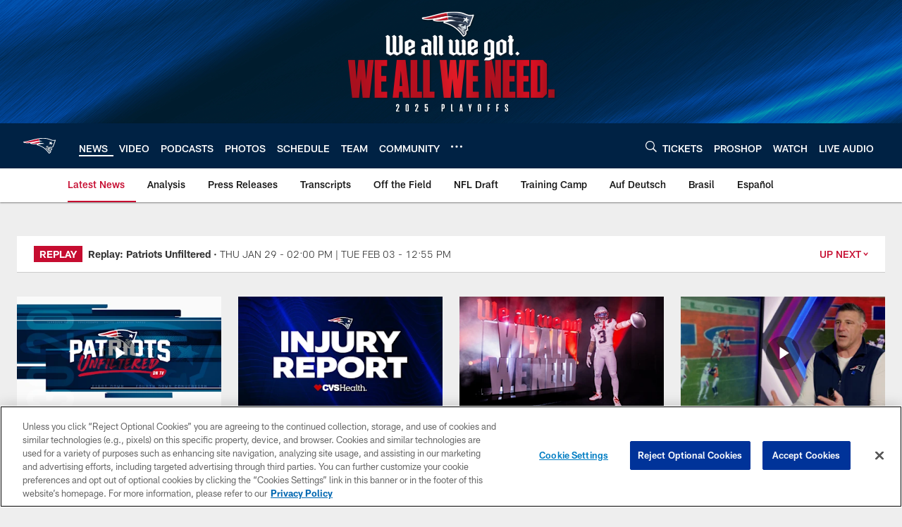

--- FILE ---
content_type: text/html; charset=utf-8
request_url: https://www.google.com/recaptcha/api2/aframe
body_size: 264
content:
<!DOCTYPE HTML><html><head><meta http-equiv="content-type" content="text/html; charset=UTF-8"></head><body><script nonce="8niramAhgLFeOY7LVOY-1g">/** Anti-fraud and anti-abuse applications only. See google.com/recaptcha */ try{var clients={'sodar':'https://pagead2.googlesyndication.com/pagead/sodar?'};window.addEventListener("message",function(a){try{if(a.source===window.parent){var b=JSON.parse(a.data);var c=clients[b['id']];if(c){var d=document.createElement('img');d.src=c+b['params']+'&rc='+(localStorage.getItem("rc::a")?sessionStorage.getItem("rc::b"):"");window.document.body.appendChild(d);sessionStorage.setItem("rc::e",parseInt(sessionStorage.getItem("rc::e")||0)+1);localStorage.setItem("rc::h",'1769768556487');}}}catch(b){}});window.parent.postMessage("_grecaptcha_ready", "*");}catch(b){}</script></body></html>

--- FILE ---
content_type: text/javascript; charset=utf-8
request_url: https://auth-id.patriots.com/accounts.webSdkBootstrap?apiKey=4_vI0YL6NU8SZzUBxdCBCOSg&pageURL=https%3A%2F%2Fwww.patriots.com%2Fnews%2Ffirst-round-picks-moreno-ayers-not-signed-miss-start-of-broncos-camp-107221&sdk=js_latest&sdkBuild=18435&format=json
body_size: 416
content:
{
  "callId": "019c0e6d05c77f0fbfdafcfc38d80068",
  "errorCode": 0,
  "apiVersion": 2,
  "statusCode": 200,
  "statusReason": "OK",
  "time": "2026-01-30T10:22:31.909Z",
  "hasGmid": "ver4"
}